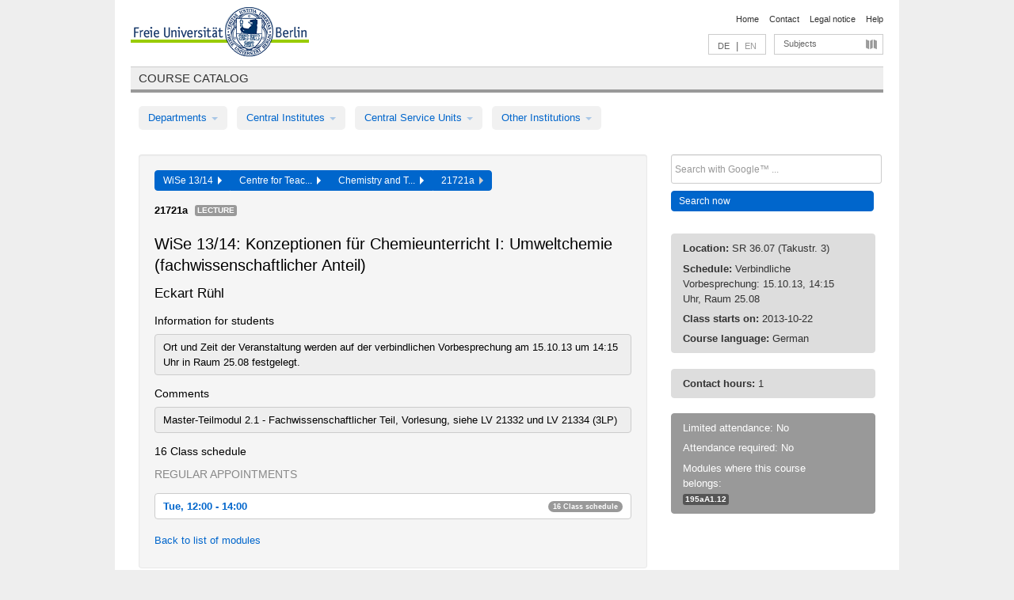

--- FILE ---
content_type: text/html
request_url: https://archiv.vv.fu-berlin.de/ws1314/en/lv/195a_m38/119524/55550/
body_size: 8915
content:
<!DOCTYPE html>
<html lang="de">
  <head>
    <meta http-equiv="X-UA-Compatible" content="IE=9"/>
    <meta charset="UTF-8"/>
    <title>Course catalog</title>
    <meta name="description" content=""/>
    <meta name="author" content=""/>

    <!-- Le HTML5 shim, for IE6-8 support of HTML elements -->
    <!--[if lt IE 9]>
        <script src="/ws1314/javascripts/html5shim/html5.js" type="text/javascript"></script>        <![endif]-->
    <script src="/ws1314/javascripts/bootstrap/jquery.js" type="text/javascript"></script>    <script src="/ws1314/javascripts/rails.js" type="text/javascript"></script>    <script src="/ws1314/addons/fancybox/jquery.fancybox-1.3.4.pack.js" type="text/javascript"></script>

        <link href="/ws1314/stylesheets/yaml/base.css" media="" rel="stylesheet" type="text/css" />

        <link href="/ws1314/stylesheets/style.css" media="" rel="stylesheet" type="text/css" />
        <link href="/ws1314/stylesheets/bootstrap/bootstrap.css" media="" rel="stylesheet" type="text/css" />

        <link href="/ws1314/addons/fancybox/jquery.fancybox-1.3.4.css" media="screen" rel="stylesheet" type="text/css" />
        <!--[if lte IE 7]>
            <link href="/ws1314/stylesheets/yaml/iehacks.css" media="" rel="stylesheet" type="text/css" />
            <link href="/ws1314/stylesheets/patches/patch.css" media="" rel="stylesheet" type="text/css" />
            <![endif]-->
  </head>

  <body>

    <div class="page_margins">
      <div class="page">

        <!-- header begin -->
        <div id="header">
          <a accesskey="O" name="seitenanfang" id="seitenanfang"></a>
          <a href="http://www.fu-berlin.de/" accesskey=="H" id="fu_logo" title="Logo of Freie Universität Berlin"><img alt="Logo of Freie Universität Berlin" src="/ws1314/images/fu_logo.gif" /></a>          <h1 class="hideme">Freie Universität Berlin</h1>

          <hr class="hideme" />

          <div id="topnav">
            <a class="skip" title="skip link" href="#content"><span class="translation_missing" title="translation missing: en.jump_to_content">Jump To Content</span></a><span class="hideme">.</span>
            <h2 class="hideme"><span class="translation_missing" title="translation missing: en.service_nav">Service Nav</span></h2>
            <ul>
              <li><a href="http://www.fu-berlin.de/en/" title="To Freie Universität Berlin homepage">Home</a></li>
              <li><a href="http://www.fu-berlin.de/en/service/vv_doku/kontakt.html" title="">Contact</a></li>
              <li><a href="http://www.fu-berlin.de/en/redaktion/impressum/index.html" title="Legal notice according to § 5 Telemediengesetz">Legal notice</a></li>
              <li><a href="http://www.fu-berlin.de/en/service/vv_doku/index.html" title="Using the Course Catalog">Help</a></li>
            </ul>
          </div>

          <div id="services">
            <div id="languages">
              <a href="/ws1314/de/lv/195a_m38/119524/55550" class="lang_link" title="Deutschsprachige Version dieser Seite">DE</a>              &nbsp;|&nbsp;
              <span class="lang_link_active" lang="en" title="This page is an English version">EN</span>
            </div>

            <div id="service_menue">
              <a id="service_menue_link" href="#service_menu_content" title="Subjects A - Z">Subjects</a>
            </div>

          </div>

        </div>
        <!-- header end -->

        <!-- main navigation begin -->
        <!-- main navigation begin -->
<div class="identity_text identity_text_border_bottom">
  <h2>
    <a href="http://www.fu-berlin.de/vv" title="Home">Course catalog</a>  </h2>
</div>
<ul id="main_menu" class="nav nav-pills">
    <li class="dropdown">
      <a class="dropdown-toggle" data-toggle="dropdown" href="#">
          Departments          <b class="caret"></b>
        </a>
      <ul class="non_js">
          <li><a href="/ws1314/en/999999">General Professional Skills</a></li>          <li><a href="/ws1314/en/210000">Biology, Chemistry, and Pharmacy</a></li>          <li><a href="/ws1314/en/125006">Centre for Teacher Education</a></li>          <li><a href="/ws1314/en/120000">Education and Psychology</a></li>          <li><a href="/ws1314/en/240000">Earth Sciences</a></li>          <li><a href="/ws1314/en/130000">History and Cultural Studies</a></li>          <li><a href="/ws1314/en/190000">Mathematics and Computer Science</a></li>          <li><a href="/ws1314/en/160000">Philosophy and Humanities</a></li>          <li><a href="/ws1314/en/200000">Physics</a></li>          <li><a href="/ws1314/en/150000">Political and Social Sciences</a></li>          <li><a href="/ws1314/en/90000">Law</a></li>          <li><a href="/ws1314/en/80000">Veterinary Medicine</a></li>          <li><a href="/ws1314/en/100000">School of Business and Economics</a></li>      </ul>
    </li>
    <li class="dropdown">
      <a class="dropdown-toggle" data-toggle="dropdown" href="#">
          Central Institutes          <b class="caret"></b>
        </a>
      <ul class="non_js">
          <li><a href="/ws1314/en/320000">John F. Kennedy Institute for N. American Studies</a></li>          <li><a href="/ws1314/en/330000">Institute for Latin American Studies</a></li>          <li><a href="/ws1314/en/310000">Institute for East European Studies</a></li>          <li><a href="/ws1314/en/340000">ZI Dahlem School of Education</a></li>      </ul>
    </li>
    <li class="dropdown">
      <a class="dropdown-toggle" data-toggle="dropdown" href="#">
          Central Service Units          <b class="caret"></b>
        </a>
      <ul class="non_js">
          <li><a href="/ws1314/en/530000">Margherita von Brentano Center for Gender Studies</a></li>          <li><a href="/ws1314/en/540000">Language Center</a></li>          <li><a href="/ws1314/en/520000">Academic Advising and Psychological Counseling</a></li>          <li><a href="/ws1314/en/400000">Computing Services (ZEDAT)/University Library</a></li>      </ul>
    </li>
    <li class="dropdown">
      <a class="dropdown-toggle" data-toggle="dropdown" href="#">
          Other Institutions          <b class="caret"></b>
        </a>
      <ul class="non_js">
          <li><a href="/ws1314/en/950210">Career Service</a></li>          <li><a href="/ws1314/en/560000">Open Lecture Halls</a></li>          <li><a href="/ws1314/en/400001">Centre for Jewish Studies</a></li>      </ul>
    </li>
</ul>
<script type="text/javascript">
  $('#main_menu .dropdown ul').removeClass('non_js').addClass('dropdown-menu');
</script>
<!-- main navigation end -->
        <!-- main navigation end -->
        <noscript>
          <p class="alert alert-error error">To display interactive elements correctly please activate JavaScript in your browser</p>
        </noscript>

        <div id="main" class="page_raster_10_off">
          <div class="subcolumns margin_top margin_bottom" style="overflow: visible">
            <div class="c70l">
  <div id="main_content" class="subc padding_top padding_right padding_bottom padding_left">

    <div class="well course">

      <div class="app_path btn-toolbar" style="margin-bottom: 9px">
        <div class="btn-group">
          <a href="/ws1314/en" class="btn vv_tooltip" title="Wintersemester 2013/14 selected">WiSe 13/14&nbsp;&nbsp;<div class="arrow"></div></a>          <a href="/ws1314/en/125006" class="btn vv_tooltip" title="Centre for Teacher Education selected">Centre for Teac...&nbsp;&nbsp;<div class="arrow"></div></a>          <a href="/ws1314/en/module/195a_m38" class="btn vv_tooltip" title="Chemistry and Teaching Methods for Chemistry selected">Chemistry and T...&nbsp;&nbsp;<div class="arrow"></div></a>          <span class="btn vv_tooltip this_site" title="Course selected">21721a&nbsp;&nbsp;<div class="arrow"></div></span>        </div>
      </div>

      <div class="label_container">
        <b>
          21721a        </b>
        <span class="category label label-info vv_tooltip" title="">
          Lecture        </span>
      </div>

      <h1>WiSe 13/14: Konzeptionen für Chemieunterricht I: Umweltchemie (fachwissenschaftlicher Anteil)</h1>
      <h2 class="instructor_name">
        Eckart Rühl      </h2>

      <div class="courses">

        <h3>Information for students</h3>
          <div id="vv_textfield_119524_student_info">
    <div class="opened_info fitting student_info">
      Ort und Zeit der Veranstaltung werden auf der verbindlichen Vorbesprechung am 15.10.13 um 14:15 Uhr in Raum 25.08 festgelegt.          </div>
  </div>
        <h3>Comments</h3>
          <div id="vv_textfield_119524_commentary">
    <div class="opened_info fitting commentary">
      Master-Teilmodul 2.1 - Fachwissenschaftlicher Teil, Vorlesung, siehe LV 21332 und LV 21334 (3LP)          </div>
  </div>


        <h3>16 Class schedule</h3>
        <div class="series">




          <p class="series_name">Regular appointments</p>

          <!-- Schedule 1 -->

          <div class="accordion appointments">
            <div class="accordion-group">
              <div class="accordion-heading">
                <a class="accordion-toggle" href="#collapse_555768" data-toggle="collapse">
                  Tue, 12:00 - 14:00                  <span class="badge badge-info">16 Class schedule</span>
                </a>
              </div>
              <div id="collapse_555768" class="accordion-body">
                <div class="accordion-inner">

                  <span id="link_to_details_555768" class="link_to_details">
                    <b class="course_date_time">
                      Tue, 2013-10-22 12:00 - 14:00                    </b>
                        <div id="appointment_details_555768">
          <div class="appointment_details_container">
          <div class="appointment_details_column">
            <p>
              <b>
                Location:
                <br>
              </b>
                  SR 36.07  (Takustr. 3)                              </p>
          </div>
    </div>
        <i id="link_close_details_555768" class="icon-minus-sign link_mimic" title="Hide details"></i>
        <script type="text/javascript">
            $(document).ready(function () {
                $("#link_close_details_555768").click(function (event) {
                    event.stopImmediatePropagation();
                    $("#link_to_details_555768").removeClass("details_selected clearfix");
                    $('#appointment_details_555768').children('.appointment_details_container').hide();
                    $("#link_close_details_555768").hide();
                    $("#plus_sign_555768").show();
                });
                $("#link_close_details_555768").hide();
            })
        </script>
    <script type="text/javascript">
        $(document).ready(function () {
            $('.vv_details_tooltip').tooltip();
        })
    </script>

    </div>
    <i id="plus_sign_555768" class="icon-plus-sign"></i>
    <script type="text/javascript">
        $(document).ready(function() {
            $('.appointment_details_container').hide();
        });
        $("#link_to_details_555768").click(function() {
            $('#appointment_details_555768').children('.appointment_details_container').show();
            $('#link_to_details_555768').addClass('details_selected clearfix');
            $('#plus_sign_555768').hide();
            $("#link_close_details_555768").show();
        });
    </script>
                  </span>





                  <span id="link_to_details_555770" class="link_to_details">
                    <b class="course_date_time">
                      Tue, 2013-10-29 12:00 - 14:00                    </b>
                        <div id="appointment_details_555770">
          <div class="appointment_details_container">
          <div class="appointment_details_column">
            <p>
              <b>
                Location:
                <br>
              </b>
                  SR 36.07  (Takustr. 3)                              </p>
          </div>
    </div>
        <i id="link_close_details_555770" class="icon-minus-sign link_mimic" title="Hide details"></i>
        <script type="text/javascript">
            $(document).ready(function () {
                $("#link_close_details_555770").click(function (event) {
                    event.stopImmediatePropagation();
                    $("#link_to_details_555770").removeClass("details_selected clearfix");
                    $('#appointment_details_555770').children('.appointment_details_container').hide();
                    $("#link_close_details_555770").hide();
                    $("#plus_sign_555770").show();
                });
                $("#link_close_details_555770").hide();
            })
        </script>
    <script type="text/javascript">
        $(document).ready(function () {
            $('.vv_details_tooltip').tooltip();
        })
    </script>

    </div>
    <i id="plus_sign_555770" class="icon-plus-sign"></i>
    <script type="text/javascript">
        $(document).ready(function() {
            $('.appointment_details_container').hide();
        });
        $("#link_to_details_555770").click(function() {
            $('#appointment_details_555770').children('.appointment_details_container').show();
            $('#link_to_details_555770').addClass('details_selected clearfix');
            $('#plus_sign_555770').hide();
            $("#link_close_details_555770").show();
        });
    </script>
                  </span>





                  <span id="link_to_details_555771" class="link_to_details">
                    <b class="course_date_time">
                      Tue, 2013-11-05 12:00 - 14:00                    </b>
                        <div id="appointment_details_555771">
          <div class="appointment_details_container">
          <div class="appointment_details_column">
            <p>
              <b>
                Location:
                <br>
              </b>
                  SR 36.07  (Takustr. 3)                              </p>
          </div>
    </div>
        <i id="link_close_details_555771" class="icon-minus-sign link_mimic" title="Hide details"></i>
        <script type="text/javascript">
            $(document).ready(function () {
                $("#link_close_details_555771").click(function (event) {
                    event.stopImmediatePropagation();
                    $("#link_to_details_555771").removeClass("details_selected clearfix");
                    $('#appointment_details_555771').children('.appointment_details_container').hide();
                    $("#link_close_details_555771").hide();
                    $("#plus_sign_555771").show();
                });
                $("#link_close_details_555771").hide();
            })
        </script>
    <script type="text/javascript">
        $(document).ready(function () {
            $('.vv_details_tooltip').tooltip();
        })
    </script>

    </div>
    <i id="plus_sign_555771" class="icon-plus-sign"></i>
    <script type="text/javascript">
        $(document).ready(function() {
            $('.appointment_details_container').hide();
        });
        $("#link_to_details_555771").click(function() {
            $('#appointment_details_555771').children('.appointment_details_container').show();
            $('#link_to_details_555771').addClass('details_selected clearfix');
            $('#plus_sign_555771').hide();
            $("#link_close_details_555771").show();
        });
    </script>
                  </span>





                  <span id="link_to_details_555772" class="link_to_details">
                    <b class="course_date_time">
                      Tue, 2013-11-12 12:00 - 14:00                    </b>
                        <div id="appointment_details_555772">
          <div class="appointment_details_container">
          <div class="appointment_details_column">
            <p>
              <b>
                Location:
                <br>
              </b>
                  SR 36.07  (Takustr. 3)                              </p>
          </div>
    </div>
        <i id="link_close_details_555772" class="icon-minus-sign link_mimic" title="Hide details"></i>
        <script type="text/javascript">
            $(document).ready(function () {
                $("#link_close_details_555772").click(function (event) {
                    event.stopImmediatePropagation();
                    $("#link_to_details_555772").removeClass("details_selected clearfix");
                    $('#appointment_details_555772').children('.appointment_details_container').hide();
                    $("#link_close_details_555772").hide();
                    $("#plus_sign_555772").show();
                });
                $("#link_close_details_555772").hide();
            })
        </script>
    <script type="text/javascript">
        $(document).ready(function () {
            $('.vv_details_tooltip').tooltip();
        })
    </script>

    </div>
    <i id="plus_sign_555772" class="icon-plus-sign"></i>
    <script type="text/javascript">
        $(document).ready(function() {
            $('.appointment_details_container').hide();
        });
        $("#link_to_details_555772").click(function() {
            $('#appointment_details_555772').children('.appointment_details_container').show();
            $('#link_to_details_555772').addClass('details_selected clearfix');
            $('#plus_sign_555772').hide();
            $("#link_close_details_555772").show();
        });
    </script>
                  </span>





                  <span id="link_to_details_555773" class="link_to_details">
                    <b class="course_date_time">
                      Tue, 2013-11-19 12:00 - 14:00                    </b>
                        <div id="appointment_details_555773">
          <div class="appointment_details_container">
          <div class="appointment_details_column">
            <p>
              <b>
                Location:
                <br>
              </b>
                  SR 36.07  (Takustr. 3)                              </p>
          </div>
    </div>
        <i id="link_close_details_555773" class="icon-minus-sign link_mimic" title="Hide details"></i>
        <script type="text/javascript">
            $(document).ready(function () {
                $("#link_close_details_555773").click(function (event) {
                    event.stopImmediatePropagation();
                    $("#link_to_details_555773").removeClass("details_selected clearfix");
                    $('#appointment_details_555773').children('.appointment_details_container').hide();
                    $("#link_close_details_555773").hide();
                    $("#plus_sign_555773").show();
                });
                $("#link_close_details_555773").hide();
            })
        </script>
    <script type="text/javascript">
        $(document).ready(function () {
            $('.vv_details_tooltip').tooltip();
        })
    </script>

    </div>
    <i id="plus_sign_555773" class="icon-plus-sign"></i>
    <script type="text/javascript">
        $(document).ready(function() {
            $('.appointment_details_container').hide();
        });
        $("#link_to_details_555773").click(function() {
            $('#appointment_details_555773').children('.appointment_details_container').show();
            $('#link_to_details_555773').addClass('details_selected clearfix');
            $('#plus_sign_555773').hide();
            $("#link_close_details_555773").show();
        });
    </script>
                  </span>





                  <span id="link_to_details_555774" class="link_to_details">
                    <b class="course_date_time">
                      Tue, 2013-11-26 12:00 - 14:00                    </b>
                        <div id="appointment_details_555774">
          <div class="appointment_details_container">
          <div class="appointment_details_column">
            <p>
              <b>
                Location:
                <br>
              </b>
                  SR 36.07  (Takustr. 3)                              </p>
          </div>
    </div>
        <i id="link_close_details_555774" class="icon-minus-sign link_mimic" title="Hide details"></i>
        <script type="text/javascript">
            $(document).ready(function () {
                $("#link_close_details_555774").click(function (event) {
                    event.stopImmediatePropagation();
                    $("#link_to_details_555774").removeClass("details_selected clearfix");
                    $('#appointment_details_555774').children('.appointment_details_container').hide();
                    $("#link_close_details_555774").hide();
                    $("#plus_sign_555774").show();
                });
                $("#link_close_details_555774").hide();
            })
        </script>
    <script type="text/javascript">
        $(document).ready(function () {
            $('.vv_details_tooltip').tooltip();
        })
    </script>

    </div>
    <i id="plus_sign_555774" class="icon-plus-sign"></i>
    <script type="text/javascript">
        $(document).ready(function() {
            $('.appointment_details_container').hide();
        });
        $("#link_to_details_555774").click(function() {
            $('#appointment_details_555774').children('.appointment_details_container').show();
            $('#link_to_details_555774').addClass('details_selected clearfix');
            $('#plus_sign_555774').hide();
            $("#link_close_details_555774").show();
        });
    </script>
                  </span>





                  <span id="link_to_details_555775" class="link_to_details">
                    <b class="course_date_time">
                      Tue, 2013-12-03 12:00 - 14:00                    </b>
                        <div id="appointment_details_555775">
          <div class="appointment_details_container">
          <div class="appointment_details_column">
            <p>
              <b>
                Location:
                <br>
              </b>
                  SR 36.07  (Takustr. 3)                              </p>
          </div>
    </div>
        <i id="link_close_details_555775" class="icon-minus-sign link_mimic" title="Hide details"></i>
        <script type="text/javascript">
            $(document).ready(function () {
                $("#link_close_details_555775").click(function (event) {
                    event.stopImmediatePropagation();
                    $("#link_to_details_555775").removeClass("details_selected clearfix");
                    $('#appointment_details_555775').children('.appointment_details_container').hide();
                    $("#link_close_details_555775").hide();
                    $("#plus_sign_555775").show();
                });
                $("#link_close_details_555775").hide();
            })
        </script>
    <script type="text/javascript">
        $(document).ready(function () {
            $('.vv_details_tooltip').tooltip();
        })
    </script>

    </div>
    <i id="plus_sign_555775" class="icon-plus-sign"></i>
    <script type="text/javascript">
        $(document).ready(function() {
            $('.appointment_details_container').hide();
        });
        $("#link_to_details_555775").click(function() {
            $('#appointment_details_555775').children('.appointment_details_container').show();
            $('#link_to_details_555775').addClass('details_selected clearfix');
            $('#plus_sign_555775').hide();
            $("#link_close_details_555775").show();
        });
    </script>
                  </span>





                  <span id="link_to_details_555776" class="link_to_details">
                    <b class="course_date_time">
                      Tue, 2013-12-10 12:00 - 14:00                    </b>
                        <div id="appointment_details_555776">
          <div class="appointment_details_container">
          <div class="appointment_details_column">
            <p>
              <b>
                Location:
                <br>
              </b>
                  SR 36.07  (Takustr. 3)                              </p>
          </div>
    </div>
        <i id="link_close_details_555776" class="icon-minus-sign link_mimic" title="Hide details"></i>
        <script type="text/javascript">
            $(document).ready(function () {
                $("#link_close_details_555776").click(function (event) {
                    event.stopImmediatePropagation();
                    $("#link_to_details_555776").removeClass("details_selected clearfix");
                    $('#appointment_details_555776').children('.appointment_details_container').hide();
                    $("#link_close_details_555776").hide();
                    $("#plus_sign_555776").show();
                });
                $("#link_close_details_555776").hide();
            })
        </script>
    <script type="text/javascript">
        $(document).ready(function () {
            $('.vv_details_tooltip').tooltip();
        })
    </script>

    </div>
    <i id="plus_sign_555776" class="icon-plus-sign"></i>
    <script type="text/javascript">
        $(document).ready(function() {
            $('.appointment_details_container').hide();
        });
        $("#link_to_details_555776").click(function() {
            $('#appointment_details_555776').children('.appointment_details_container').show();
            $('#link_to_details_555776').addClass('details_selected clearfix');
            $('#plus_sign_555776').hide();
            $("#link_close_details_555776").show();
        });
    </script>
                  </span>





                  <span id="link_to_details_555777" class="link_to_details">
                    <b class="course_date_time">
                      Tue, 2013-12-17 12:00 - 14:00                    </b>
                        <div id="appointment_details_555777">
          <div class="appointment_details_container">
          <div class="appointment_details_column">
            <p>
              <b>
                Location:
                <br>
              </b>
                  SR 36.07  (Takustr. 3)                              </p>
          </div>
    </div>
        <i id="link_close_details_555777" class="icon-minus-sign link_mimic" title="Hide details"></i>
        <script type="text/javascript">
            $(document).ready(function () {
                $("#link_close_details_555777").click(function (event) {
                    event.stopImmediatePropagation();
                    $("#link_to_details_555777").removeClass("details_selected clearfix");
                    $('#appointment_details_555777').children('.appointment_details_container').hide();
                    $("#link_close_details_555777").hide();
                    $("#plus_sign_555777").show();
                });
                $("#link_close_details_555777").hide();
            })
        </script>
    <script type="text/javascript">
        $(document).ready(function () {
            $('.vv_details_tooltip').tooltip();
        })
    </script>

    </div>
    <i id="plus_sign_555777" class="icon-plus-sign"></i>
    <script type="text/javascript">
        $(document).ready(function() {
            $('.appointment_details_container').hide();
        });
        $("#link_to_details_555777").click(function() {
            $('#appointment_details_555777').children('.appointment_details_container').show();
            $('#link_to_details_555777').addClass('details_selected clearfix');
            $('#plus_sign_555777').hide();
            $("#link_close_details_555777").show();
        });
    </script>
                  </span>





                  <span id="link_to_details_555778" class="link_to_details">
                    <b class="course_date_time">
                      Tue, 2014-01-07 12:00 - 14:00                    </b>
                        <div id="appointment_details_555778">
          <div class="appointment_details_container">
          <div class="appointment_details_column">
            <p>
              <b>
                Location:
                <br>
              </b>
                  SR 36.07  (Takustr. 3)                              </p>
          </div>
    </div>
        <i id="link_close_details_555778" class="icon-minus-sign link_mimic" title="Hide details"></i>
        <script type="text/javascript">
            $(document).ready(function () {
                $("#link_close_details_555778").click(function (event) {
                    event.stopImmediatePropagation();
                    $("#link_to_details_555778").removeClass("details_selected clearfix");
                    $('#appointment_details_555778').children('.appointment_details_container').hide();
                    $("#link_close_details_555778").hide();
                    $("#plus_sign_555778").show();
                });
                $("#link_close_details_555778").hide();
            })
        </script>
    <script type="text/javascript">
        $(document).ready(function () {
            $('.vv_details_tooltip').tooltip();
        })
    </script>

    </div>
    <i id="plus_sign_555778" class="icon-plus-sign"></i>
    <script type="text/javascript">
        $(document).ready(function() {
            $('.appointment_details_container').hide();
        });
        $("#link_to_details_555778").click(function() {
            $('#appointment_details_555778').children('.appointment_details_container').show();
            $('#link_to_details_555778').addClass('details_selected clearfix');
            $('#plus_sign_555778').hide();
            $("#link_close_details_555778").show();
        });
    </script>
                  </span>





                  <span id="link_to_details_555779" class="link_to_details">
                    <b class="course_date_time">
                      Tue, 2014-01-14 12:00 - 14:00                    </b>
                        <div id="appointment_details_555779">
          <div class="appointment_details_container">
          <div class="appointment_details_column">
            <p>
              <b>
                Location:
                <br>
              </b>
                  SR 36.07  (Takustr. 3)                              </p>
          </div>
    </div>
        <i id="link_close_details_555779" class="icon-minus-sign link_mimic" title="Hide details"></i>
        <script type="text/javascript">
            $(document).ready(function () {
                $("#link_close_details_555779").click(function (event) {
                    event.stopImmediatePropagation();
                    $("#link_to_details_555779").removeClass("details_selected clearfix");
                    $('#appointment_details_555779').children('.appointment_details_container').hide();
                    $("#link_close_details_555779").hide();
                    $("#plus_sign_555779").show();
                });
                $("#link_close_details_555779").hide();
            })
        </script>
    <script type="text/javascript">
        $(document).ready(function () {
            $('.vv_details_tooltip').tooltip();
        })
    </script>

    </div>
    <i id="plus_sign_555779" class="icon-plus-sign"></i>
    <script type="text/javascript">
        $(document).ready(function() {
            $('.appointment_details_container').hide();
        });
        $("#link_to_details_555779").click(function() {
            $('#appointment_details_555779').children('.appointment_details_container').show();
            $('#link_to_details_555779').addClass('details_selected clearfix');
            $('#plus_sign_555779').hide();
            $("#link_close_details_555779").show();
        });
    </script>
                  </span>





                  <span id="link_to_details_555780" class="link_to_details">
                    <b class="course_date_time">
                      Tue, 2014-01-21 12:00 - 14:00                    </b>
                        <div id="appointment_details_555780">
          <div class="appointment_details_container">
          <div class="appointment_details_column">
            <p>
              <b>
                Location:
                <br>
              </b>
                  SR 36.07  (Takustr. 3)                              </p>
          </div>
    </div>
        <i id="link_close_details_555780" class="icon-minus-sign link_mimic" title="Hide details"></i>
        <script type="text/javascript">
            $(document).ready(function () {
                $("#link_close_details_555780").click(function (event) {
                    event.stopImmediatePropagation();
                    $("#link_to_details_555780").removeClass("details_selected clearfix");
                    $('#appointment_details_555780').children('.appointment_details_container').hide();
                    $("#link_close_details_555780").hide();
                    $("#plus_sign_555780").show();
                });
                $("#link_close_details_555780").hide();
            })
        </script>
    <script type="text/javascript">
        $(document).ready(function () {
            $('.vv_details_tooltip').tooltip();
        })
    </script>

    </div>
    <i id="plus_sign_555780" class="icon-plus-sign"></i>
    <script type="text/javascript">
        $(document).ready(function() {
            $('.appointment_details_container').hide();
        });
        $("#link_to_details_555780").click(function() {
            $('#appointment_details_555780').children('.appointment_details_container').show();
            $('#link_to_details_555780').addClass('details_selected clearfix');
            $('#plus_sign_555780').hide();
            $("#link_close_details_555780").show();
        });
    </script>
                  </span>





                  <span id="link_to_details_555781" class="link_to_details">
                    <b class="course_date_time">
                      Tue, 2014-01-28 12:00 - 14:00                    </b>
                        <div id="appointment_details_555781">
          <div class="appointment_details_container">
          <div class="appointment_details_column">
            <p>
              <b>
                Location:
                <br>
              </b>
                  SR 36.07  (Takustr. 3)                              </p>
          </div>
    </div>
        <i id="link_close_details_555781" class="icon-minus-sign link_mimic" title="Hide details"></i>
        <script type="text/javascript">
            $(document).ready(function () {
                $("#link_close_details_555781").click(function (event) {
                    event.stopImmediatePropagation();
                    $("#link_to_details_555781").removeClass("details_selected clearfix");
                    $('#appointment_details_555781').children('.appointment_details_container').hide();
                    $("#link_close_details_555781").hide();
                    $("#plus_sign_555781").show();
                });
                $("#link_close_details_555781").hide();
            })
        </script>
    <script type="text/javascript">
        $(document).ready(function () {
            $('.vv_details_tooltip').tooltip();
        })
    </script>

    </div>
    <i id="plus_sign_555781" class="icon-plus-sign"></i>
    <script type="text/javascript">
        $(document).ready(function() {
            $('.appointment_details_container').hide();
        });
        $("#link_to_details_555781").click(function() {
            $('#appointment_details_555781').children('.appointment_details_container').show();
            $('#link_to_details_555781').addClass('details_selected clearfix');
            $('#plus_sign_555781').hide();
            $("#link_close_details_555781").show();
        });
    </script>
                  </span>





                  <span id="link_to_details_555782" class="link_to_details">
                    <b class="course_date_time">
                      Tue, 2014-02-04 12:00 - 14:00                    </b>
                        <div id="appointment_details_555782">
          <div class="appointment_details_container">
          <div class="appointment_details_column">
            <p>
              <b>
                Location:
                <br>
              </b>
                  SR 36.07  (Takustr. 3)                              </p>
          </div>
    </div>
        <i id="link_close_details_555782" class="icon-minus-sign link_mimic" title="Hide details"></i>
        <script type="text/javascript">
            $(document).ready(function () {
                $("#link_close_details_555782").click(function (event) {
                    event.stopImmediatePropagation();
                    $("#link_to_details_555782").removeClass("details_selected clearfix");
                    $('#appointment_details_555782').children('.appointment_details_container').hide();
                    $("#link_close_details_555782").hide();
                    $("#plus_sign_555782").show();
                });
                $("#link_close_details_555782").hide();
            })
        </script>
    <script type="text/javascript">
        $(document).ready(function () {
            $('.vv_details_tooltip').tooltip();
        })
    </script>

    </div>
    <i id="plus_sign_555782" class="icon-plus-sign"></i>
    <script type="text/javascript">
        $(document).ready(function() {
            $('.appointment_details_container').hide();
        });
        $("#link_to_details_555782").click(function() {
            $('#appointment_details_555782').children('.appointment_details_container').show();
            $('#link_to_details_555782').addClass('details_selected clearfix');
            $('#plus_sign_555782').hide();
            $("#link_close_details_555782").show();
        });
    </script>
                  </span>





                  <span id="link_to_details_555783" class="link_to_details">
                    <b class="course_date_time">
                      Tue, 2014-02-11 12:00 - 14:00                    </b>
                        <div id="appointment_details_555783">
          <div class="appointment_details_container">
          <div class="appointment_details_column">
            <p>
              <b>
                Location:
                <br>
              </b>
                  SR 36.07  (Takustr. 3)                              </p>
          </div>
    </div>
        <i id="link_close_details_555783" class="icon-minus-sign link_mimic" title="Hide details"></i>
        <script type="text/javascript">
            $(document).ready(function () {
                $("#link_close_details_555783").click(function (event) {
                    event.stopImmediatePropagation();
                    $("#link_to_details_555783").removeClass("details_selected clearfix");
                    $('#appointment_details_555783').children('.appointment_details_container').hide();
                    $("#link_close_details_555783").hide();
                    $("#plus_sign_555783").show();
                });
                $("#link_close_details_555783").hide();
            })
        </script>
    <script type="text/javascript">
        $(document).ready(function () {
            $('.vv_details_tooltip').tooltip();
        })
    </script>

    </div>
    <i id="plus_sign_555783" class="icon-plus-sign"></i>
    <script type="text/javascript">
        $(document).ready(function() {
            $('.appointment_details_container').hide();
        });
        $("#link_to_details_555783").click(function() {
            $('#appointment_details_555783').children('.appointment_details_container').show();
            $('#link_to_details_555783').addClass('details_selected clearfix');
            $('#plus_sign_555783').hide();
            $("#link_close_details_555783").show();
        });
    </script>
                  </span>





                  <span id="link_to_details_555784" class="link_to_details">
                    <b class="course_date_time">
                      Tue, 2014-02-18 12:00 - 14:00                    </b>
                        <div id="appointment_details_555784">
          <div class="appointment_details_container">
          <div class="appointment_details_column">
            <p>
              <b>
                Location:
                <br>
              </b>
                  SR 36.07  (Takustr. 3)                              </p>
          </div>
    </div>
        <i id="link_close_details_555784" class="icon-minus-sign link_mimic" title="Hide details"></i>
        <script type="text/javascript">
            $(document).ready(function () {
                $("#link_close_details_555784").click(function (event) {
                    event.stopImmediatePropagation();
                    $("#link_to_details_555784").removeClass("details_selected clearfix");
                    $('#appointment_details_555784').children('.appointment_details_container').hide();
                    $("#link_close_details_555784").hide();
                    $("#plus_sign_555784").show();
                });
                $("#link_close_details_555784").hide();
            })
        </script>
    <script type="text/javascript">
        $(document).ready(function () {
            $('.vv_details_tooltip').tooltip();
        })
    </script>

    </div>
    <i id="plus_sign_555784" class="icon-plus-sign"></i>
    <script type="text/javascript">
        $(document).ready(function() {
            $('.appointment_details_container').hide();
        });
        $("#link_to_details_555784").click(function() {
            $('#appointment_details_555784').children('.appointment_details_container').show();
            $('#link_to_details_555784').addClass('details_selected clearfix');
            $('#plus_sign_555784').hide();
            $("#link_close_details_555784").show();
        });
    </script>
                  </span>

                </div>
              </div>
            </div>
          </div>


        </div>
        <script type="text/javascript">
          $('.appointments .accordion-body').addClass("collapse");
        </script>

        <p class="link_back">
          <a href="/ws1314/en/module/195a_m38">Back to list of modules</a>        </p>


      </div>

    </div>

  </div>
</div>

<div class="c30r sidebar">
  <div class="subc padding_top padding_right padding_bottom padding_left">
    <form accept-charset="UTF-8" action="/ws1314/en/_search" class="search_form" id="vv_quick_search" method="get"><div style="margin:0;padding:0;display:inline"><input name="utf8" type="hidden" value="&#x2713;" /></div><input class="search_input" id="q" name="q" placeholder="Search with Google™ ..." size="20" style="width: 256px; height: 27px;" type="text" /><div id="privacy_link_container" style="font-size: 11px;line-height:24px; display: none;">
  <a href="http://www.fu-berlin.de/en/redaktion/impressum/datenschutzhinweise#faq_06_externe_suche" title="Information about Using Google Search™" target="_blank">Information about Using Google Search™</a>
  <span style="color:rgb(92, 143, 41); font-weight:bold; cursor: pointer;" id="search-privacy-link-close" title="">X</span>
</div>
    <input class="btn btn-small btn-primary search_button" name="commit" type="submit" value="Search now" /></form>

<script>
  $('#q').focus(function () {
      $('#privacy_link_container').show();
  });

  $('#search-privacy-link-close').click(function () {
      $('#privacy_link_container').hide();
  });
</script>
    
<div class="alert alert-warning course_info_sidebar margin_top_em">
  <p>
    <b>Location: </b>SR 36.07 (Takustr. 3)  </p>
  <p>
    <b>Schedule: </b>Verbindliche Vorbesprechung: 15.10.13, 14:15 Uhr, Raum 25.08  </p>
  <p>
    <b>Class starts on: </b>2013-10-22  </p>
  <p>
    <b>Course language: </b>German  </p>
</div>
  <div class="alert alert-warning course_info_sidebar">
      <p>
        <b>Contact hours: </b>1      </p>
  </div>


<div class="alert alert-info course_info_sidebar">
  <p>
    Limited attendance: No  </p>
  <p>
    Attendance required: No  </p>
  <p>
    <div class="label_container">
      Modules where this course belongs:
      <br /><span class="label label-inverse vv_tooltip" style="text-transform: none;" title="Konzeptionen für Chemieunterricht">
        <a href="/ws1314/en/module/195a_m38#55550" style="color: white; text-decoration: none">195aA1.12</a>      </span>
    </div>
  </p>
</div>

  </div>
</div>
          </div>
        </div>

        <!-- footer begin -->
        <div id="footer">
          <div class="subcolumns bottom_main_nav">
            <div class="subc padding_left">
              <h3>
                <a title="Zur Startseite von: Freie Universität Berlin" href="http://www.fu-berlin.de">Freie Universität Berlin</a>
              </h3>
              <ul class="noprint">
                  <li>
                    <a href="http://www.fu-berlin.de/en/universitaet/index.html">About</a>
                  </li>
                  <li>
                    <a href="http://www.fu-berlin.de/en/studium/index.html">Education</a>
                  </li>
                  <li>
                    <a href="http://www.fu-berlin.de/en/forschung/index.html">Research</a>
                  </li>
                  <li>
                    <a href="http://www.fu-berlin.de/en/einrichtungen/index.html">Departments</a>
                  </li>
                  <li>
                    <a href="https://www.fu-berlin.de/en/universitaet/kooperationen/index.html">Collaboration</a>
                  </li>
              </ul>
            </div>
          </div>
          <div id="bottomnav" class="subcolumns box_border_top">
            <div class="subc padding_right">
              <ul>
                <li><a href="http://www.fu-berlin.de/en/" title="To Freie Universität Berlin homepage">Home</a></li>
              	<li><a id="service_menue_link_footer" href="#service_menu_content" title="Subjects A - Z">Subjects</a></li>
              	<li><a href="http://www.fu-berlin.de/en/service/vv_doku/kontakt.html" title="">Contact</a></li>
              	<li><a href="http://www.fu-berlin.de/en/redaktion/impressum/index.html" title="Legal notice according to § 5 Telemediengesetz">Legal notice</a></li>
                <li><a href="http://www.fu-berlin.de/en/service/vv_doku/index.html" title="Using the Course Catalog">Help</a></li>
              </ul>
            </div>
          </div>
        </div>
        <!-- footer end -->

      </div>
    </div>

    <!-- az index begin -->
    
<script type="text/javascript">
  $(document).ready(function() {
    $("#service_menue_link, #service_menue_link_footer").fancybox({
      'overlayShow' : true,
      'scrolling' : 'yes',
      'autoDimensions' : true,
      'width' : 800,
      'overlayOpacity' : 0.6,
      'padding' : 20,
      'titleShow' : false,
      'scrolling' : 'no'
    });
  })
  function closeAZIndex() {
    $.fancybox.close();
  }
</script>

<!-- begin: Direktzugang -->
<div style="display: none;">
  <div id="service_menu_content">
    <div class="subcolumns">
      <div class="subc">
        <h3 class="pop_headline_small">Subjects A - Z</h3>
      </div>
    </div>
    <div class="subcolumns">        
 
        <div class="c33l">
          <div class="subc">
            <ul class="link_list_arrow_small">


                <li><a href="/ws1314/en/130000?sm=314889#62552" onclick="closeAZIndex()" title="General Professional Skills for the Department of History and Culture Studies">General Professional Skills for the D...</a></li>


                <li><a href="/ws1314/en/100000?sm=314889#61028" onclick="closeAZIndex()" title="General Professional Skills for Bachelor&#x27;s programmes">General Professional Skills for Bache...</a></li>


                <li><a href="/ws1314/en/540000?sm=314889#60892" onclick="closeAZIndex()" title="General Professional Skills">General Professional Skills</a></li>


                <li><a href="/ws1314/en/530000?sm=314889#60874" onclick="closeAZIndex()" title="Courses in Women&#x27;s and Gender Studies offered by Departments, Central Institutes, and Central Service Units">Courses in Women&#x27;s and Gender Studies...</a></li>


                <li><a href="/ws1314/en/400000?sm=314889#60862" onclick="closeAZIndex()" title="General Professional Skills">General Professional Skills</a></li>


                <li><a href="/ws1314/en/160000?sm=314889#67414" onclick="closeAZIndex()" title="General Professional Skills for the Department of Philosophy and Humanities">General Professional Skills for the D...</a></li>


                <li><a href="/ws1314/en/999999?sm=314889#66987" onclick="closeAZIndex()" title="General Professional Skills in Bachelor&#x27;s Programmes">General Professional Skills in Bachel...</a></li>


                <li><a href="/ws1314/en/130000?sm=314889#61262" onclick="closeAZIndex()" title="Studies in Ancient Civilisations">Studies in Ancient Civilisations</a></li>


                <li><a href="/ws1314/en/540000?sm=314889#60881" onclick="closeAZIndex()" title="Arabic">Arabic</a></li>


                <li><a href="/ws1314/en/130000?sm=314889#62544" onclick="closeAZIndex()" title="Institute of Comparative Ethics">Institute of Comparative Ethics</a></li>


                <li><a href="/ws1314/en/100000?sm=314889#61003" onclick="closeAZIndex()" title="Bachelor&#x27;s Programmes">Bachelor&#x27;s Programmes</a></li>


                <li><a href="/ws1314/en/200000?sm=314889#62473" onclick="closeAZIndex()" title="Bachelor&#x27;s programme in Physics">Bachelor&#x27;s programme in Physics</a></li>


                <li><a href="/ws1314/en/200000?sm=314889#62478" onclick="closeAZIndex()" title="Bachelor&#x27;s programme in Physics (Teacher Education)">Bachelor&#x27;s programme in Physics (Teac...</a></li>


                <li><a href="/ws1314/en/520000?sm=314889#60977" onclick="closeAZIndex()" title="General Academic Advising">General Academic Advising</a></li>


                <li><a href="/ws1314/en/210000?sm=314889#66344" onclick="closeAZIndex()" title="Biochemistry">Biochemistry</a></li>


                <li><a href="/ws1314/en/190000?sm=314889#62641" onclick="closeAZIndex()" title="Bioinformatics">Bioinformatics</a></li>


                <li><a href="/ws1314/en/210000?sm=314889#66074" onclick="closeAZIndex()" title="Biology">Biology</a></li>


                <li><a href="/ws1314/en/210000?sm=314889#66345" onclick="closeAZIndex()" title="Chemistry">Chemistry</a></li>


                <li><a href="/ws1314/en/200000?sm=314889#62495" onclick="closeAZIndex()" title="Colloquia">Colloquia</a></li>


                <li><a href="/ws1314/en/100000?sm=314889#61135" onclick="closeAZIndex()" title="Colloquia">Colloquia</a></li>


                <li><a href="/ws1314/en/190000?sm=314889#335310" onclick="closeAZIndex()" title="Computational Science">Computational Science</a></li>


                <li><a href="/ws1314/en/340000?sm=314889#315324" onclick="closeAZIndex()" title="Dahlem School of Education">Dahlem School of Education</a></li>


                <li><a href="/ws1314/en/540000?sm=314889#60891" onclick="closeAZIndex()" title="German as a Foreign Language">German as a Foreign Language</a></li>


                <li><a href="/ws1314/en/100000?sm=314889#61133" onclick="closeAZIndex()" title="Seminars for Doctoral Students">Seminars for Doctoral Students</a></li>


                <li><a href="/ws1314/en/100000?sm=314889#61002" onclick="closeAZIndex()" title="ECTS Grades">ECTS Grades</a></li>


                <li><a href="/ws1314/en/190000?sm=314889#130103" onclick="closeAZIndex()" title="Einführungs- und Abschlussveranstaltungen">Einführungs- und Abschlussveranstaltu...</a></li>


                <li><a href="/ws1314/en/200000?sm=314889#62489" onclick="closeAZIndex()" title="Introductory events and special classes">Introductory events and special class...</a></li>


                <li><a href="/ws1314/en/240000?sm=314889#255933" onclick="closeAZIndex()" title="Geology">Geology</a></li>


                <li><a href="/ws1314/en/540000?sm=314889#60883" onclick="closeAZIndex()" title="English">English</a></li>


                <li><a href="/ws1314/en/120000?sm=314889#62662" onclick="closeAZIndex()" title="Education">Education</a></li>


                <li><a href="/ws1314/en/240000?sm=314889#62724" onclick="closeAZIndex()" title="Cross-disciplinary courses">Cross-disciplinary courses</a></li>


                <li><a href="/ws1314/en/200000?sm=314889#62492" onclick="closeAZIndex()" title="Research seminars">Research seminars</a></li>


                <li><a href="/ws1314/en/540000?sm=314889#60885" onclick="closeAZIndex()" title="French">French</a></li>


                <li><a href="/ws1314/en/160000?sm=314889#79975" onclick="closeAZIndex()" title="Friedrich Schlegel Graduate School of Literary Studies">Friedrich Schlegel Graduate School of...</a></li>

                   </ul>
                 </div>
                </div>
               <div class="c33l">
                 <div class="subc">
                   <ul class="link_list_arrow_small">

                <li><a href="/ws1314/en/240000?sm=314889#62693" onclick="closeAZIndex()" title="Geography">Geography</a></li>


                <li><a href="/ws1314/en/240000?sm=314889#62685" onclick="closeAZIndex()" title="Geology">Geology</a></li>


                <li><a href="/ws1314/en/130000?sm=314889#61210" onclick="closeAZIndex()" title="History (Friedrich-Meinecke-Institut)">History (Friedrich-Meinecke-Institut)</a></li>


                <li><a href="/ws1314/en/200000?sm=314889#261980" onclick="closeAZIndex()" title="Integrated Sciences">Integrated Sciences</a></li>


                <li><a href="/ws1314/en/190000?sm=314889#62640" onclick="closeAZIndex()" title="Computer Science">Computer Science</a></li>


                <li><a href="/ws1314/en/160000?sm=314889#67406" onclick="closeAZIndex()" title="Institute of Comparative Literature">Institute of Comparative Literature</a></li>


                <li><a href="/ws1314/en/160000?sm=314889#67407" onclick="closeAZIndex()" title="Institute of German and Dutch Languages and Literatures">Institute of German and Dutch Languag...</a></li>


                <li><a href="/ws1314/en/160000?sm=314889#67409" onclick="closeAZIndex()" title="Institute of English Language and Literature">Institute of English Language and Lit...</a></li>


                <li><a href="/ws1314/en/160000?sm=314889#66657" onclick="closeAZIndex()" title="Institute of Greek and Latin Languages and Literatures">Institute of Greek and Latin Language...</a></li>


                <li><a href="/ws1314/en/160000?sm=314889#67411" onclick="closeAZIndex()" title="Institute of Arts and Media Management">Institute of Arts and Media Managemen...</a></li>


                <li><a href="/ws1314/en/160000?sm=314889#58804" onclick="closeAZIndex()" title="Institute of Philosophy">Institute of Philosophy</a></li>


                <li><a href="/ws1314/en/150000?sm=314889#61202" onclick="closeAZIndex()" title="Institute of Media and Communication Studies">Institute of Media and Communication ...</a></li>


                <li><a href="/ws1314/en/160000?sm=314889#67408" onclick="closeAZIndex()" title="Institute of Romance Languages and Literatures">Institute of Romance Languages and Li...</a></li>


                <li><a href="/ws1314/en/150000?sm=314889#61194" onclick="closeAZIndex()" title="Institute of Social and Cultural Anthropology">Institute of Social and Cultural Anth...</a></li>


                <li><a href="/ws1314/en/150000?sm=314889#61207" onclick="closeAZIndex()" title="Institute of Sociology">Institute of Sociology</a></li>


                <li><a href="/ws1314/en/160000?sm=314889#67410" onclick="closeAZIndex()" title="Institute of Theatre Studies">Institute of Theatre Studies</a></li>


                <li><a href="/ws1314/en/160000?sm=314889#67412" onclick="closeAZIndex()" title="Inter-Institute Master&#x27;s programmes">Inter-Institute Master&#x27;s programmes</a></li>


                <li><a href="/ws1314/en/130000?sm=314889#62551" onclick="closeAZIndex()" title="Inter- and Transdisciplinary Area / Complementary Modules for the Master&#x27;s Programmes">Inter- and Transdisciplinary Area / C...</a></li>


                <li><a href="/ws1314/en/150000?sm=314889#80062" onclick="closeAZIndex()" title="International Relations">International Relations</a></li>


                <li><a href="/ws1314/en/540000?sm=314889#60886" onclick="closeAZIndex()" title="Italian">Italian</a></li>


                <li><a href="/ws1314/en/540000?sm=314889#60887" onclick="closeAZIndex()" title="Japanese">Japanese</a></li>


                <li><a href="/ws1314/en/130000?sm=314889#62526" onclick="closeAZIndex()" title="Jewish Studies">Jewish Studies</a></li>


                <li><a href="/ws1314/en/130000?sm=314889#62535" onclick="closeAZIndex()" title="Catholic Theology">Catholic Theology</a></li>


                <li><a href="/ws1314/en/130000?sm=314889#61215" onclick="closeAZIndex()" title="Institute of Art History">Institute of Art History</a></li>


                <li><a href="/ws1314/en/330000?sm=314889#60986" onclick="closeAZIndex()" title="Latin American Studies">Latin American Studies</a></li>


                <li><a href="/ws1314/en/120000?sm=314889#62674" onclick="closeAZIndex()" title="Teacher Education">Teacher Education</a></li>


                <li><a href="/ws1314/en/190000?sm=314889#298590" onclick="closeAZIndex()" title="Lehramt für Informatik">Lehramt für Informatik</a></li>


                <li><a href="/ws1314/en/190000?sm=314889#298544" onclick="closeAZIndex()" title="Lehramt für Mathematik">Lehramt für Mathematik</a></li>


                <li><a href="/ws1314/en/125006?sm=314889#336561" onclick="closeAZIndex()" title="Lehramt Gymnasium – Quereinstieg">Lehramt Gymnasium – Quereinstieg</a></li>


                <li><a href="/ws1314/en/125006?sm=314889#62584" onclick="closeAZIndex()" title="Teacher Education Courses in Bachelor&#x27;s programmes">Teacher Education Courses in Bachelor...</a></li>


                <li><a href="/ws1314/en/125006?sm=314889#62586" onclick="closeAZIndex()" title="Master&#x27;s programme in Teacher Education (120 cp)">Master&#x27;s programme in Teacher Educati...</a></li>


                <li><a href="/ws1314/en/125006?sm=314889#62602" onclick="closeAZIndex()" title="Master&#x27;s programme in Teacher Education (60 cp)">Master&#x27;s programme in Teacher Educati...</a></li>


                <li><a href="/ws1314/en/200000?sm=314889#62484" onclick="closeAZIndex()" title="Master&#x27;s programmes in Teacher Education: Physics">Master&#x27;s programmes in Teacher Educat...</a></li>


                <li><a href="/ws1314/en/210000?sm=314889#66081" onclick="closeAZIndex()" title="Courses offered for other programmes / departments">Courses offered for other programmes ...</a></li>

                   </ul>
                 </div>
                </div>
               <div class="c33l">
                 <div class="subc">
                   <ul class="link_list_arrow_small">

                <li><a href="/ws1314/en/400000?sm=314889#60867" onclick="closeAZIndex()" title="Learning Proposals for the Acquisition of Information Skills">Learning Proposals for the Acquisitio...</a></li>


                <li><a href="/ws1314/en/400000?sm=314889#60865" onclick="closeAZIndex()" title="Learning Proposals for the Acquisition of IT Skills">Learning Proposals for the Acquisitio...</a></li>


                <li><a href="/ws1314/en/125006?sm=314889#256197" onclick="closeAZIndex()" title="Master&#x27;s programme in Teacher Education (120 cp)">Master&#x27;s programme in Teacher Educati...</a></li>


                <li><a href="/ws1314/en/125006?sm=314889#256198" onclick="closeAZIndex()" title="Master&#x27;s programme in Teacher Education (120 cp)">Master&#x27;s programme in Teacher Educati...</a></li>


                <li><a href="/ws1314/en/125006?sm=314889#256199" onclick="closeAZIndex()" title="Master&#x27;s programme in Teacher Education (120 cp)">Master&#x27;s programme in Teacher Educati...</a></li>


                <li><a href="/ws1314/en/200000?sm=314889#62482" onclick="closeAZIndex()" title="Master&#x27;s programme in Physics">Master&#x27;s programme in Physics</a></li>


                <li><a href="/ws1314/en/100000?sm=314889#61104" onclick="closeAZIndex()" title="Master&#x27;s programmes">Master&#x27;s programmes</a></li>


                <li><a href="/ws1314/en/190000?sm=314889#62618" onclick="closeAZIndex()" title="Mathematics">Mathematics</a></li>


                <li><a href="/ws1314/en/240000?sm=314889#62709" onclick="closeAZIndex()" title="Meteorology">Meteorology</a></li>


                <li><a href="/ws1314/en/950210?sm=314889#60877" onclick="closeAZIndex()" title="Module offering for General Profession Skills in Bachelor&#x27;s programmes">Module offering for General Professio...</a></li>


                <li><a href="/ws1314/en/100000?sm=314889#61099" onclick="closeAZIndex()" title="Module offerings">Module offerings</a></li>


                <li><a href="/ws1314/en/530000?sm=314889#60869" onclick="closeAZIndex()" title="Module offering in Gender and Diversity Studies for General Professional Skills in Bachelor&#x27;s programmes">Module offering in Gender and Diversi...</a></li>


                <li><a href="/ws1314/en/320000?sm=314889#63319" onclick="closeAZIndex()" title="North American Studies">North American Studies</a></li>


                <li><a href="/ws1314/en/560000?sm=314889#94649" onclick="closeAZIndex()" title="Open Lecture Halls">Open Lecture Halls</a></li>


                <li><a href="/ws1314/en/130000?sm=314889#62512" onclick="closeAZIndex()" title="East Asia and the Middle East">East Asia and the Middle East</a></li>


                <li><a href="/ws1314/en/310000?sm=314889#62763" onclick="closeAZIndex()" title="East European Studies">East European Studies</a></li>


                <li><a href="/ws1314/en/150000?sm=314889#66040" onclick="closeAZIndex()" title="Otto Suhr Institute for Political Science">Otto Suhr Institute for Political Sci...</a></li>


                <li><a href="/ws1314/en/540000?sm=314889#68898" onclick="closeAZIndex()" title="Persian (General Professional Skills, Subejct-specific additional qualification)">Persian (General Professional Skills,...</a></li>


                <li><a href="/ws1314/en/210000?sm=314889#62759" onclick="closeAZIndex()" title="Pharmacy">Pharmacy</a></li>


                <li><a href="/ws1314/en/540000?sm=314889#60888" onclick="closeAZIndex()" title="Portuguese">Portuguese</a></li>


                <li><a href="/ws1314/en/130000?sm=314889#62549" onclick="closeAZIndex()" title="Doctoral Studies (Department of History and Cultural Studies)">Doctoral Studies (Department of Histo...</a></li>


                <li><a href="/ws1314/en/120000?sm=314889#62652" onclick="closeAZIndex()" title="Psychology">Psychology</a></li>


                <li><a href="/ws1314/en/90000?sm=314889#72970" onclick="closeAZIndex()" title="Law Studies">Law Studies</a></li>


                <li><a href="/ws1314/en/130000?sm=314889#62546" onclick="closeAZIndex()" title="Institute for the Scientific Study of Religion">Institute for the Scientific Study of...</a></li>


                <li><a href="/ws1314/en/540000?sm=314889#60889" onclick="closeAZIndex()" title="Russian">Russian</a></li>


                <li><a href="/ws1314/en/540000?sm=314889#60890" onclick="closeAZIndex()" title="Spanish">Spanish</a></li>


                <li><a href="/ws1314/en/100000?sm=314889#61001" onclick="closeAZIndex()" title="Academic Advising">Academic Advising</a></li>


                <li><a href="/ws1314/en/540000?sm=314889#68900" onclick="closeAZIndex()" title="Turkic">Turkic</a></li>


                <li><a href="/ws1314/en/130000?sm=314889#251886" onclick="closeAZIndex()" title="Doctoral Studies (Department of History and Cultural Studies)">Doctoral Studies (Department of Histo...</a></li>


                <li><a href="/ws1314/en/210000?sm=314889#66346" onclick="closeAZIndex()" title="Courses for Doctoral Students">Courses for Doctoral Students</a></li>


                <li><a href="/ws1314/en/200000?sm=314889#72373" onclick="closeAZIndex()" title="Courses for Students with Physics as a Minor">Courses for Students with Physics as ...</a></li>


                <li><a href="/ws1314/en/80000?sm=314889#66328" onclick="closeAZIndex()" title="Veterinary Medicine">Veterinary Medicine</a></li>


                <li><a href="/ws1314/en/400001?sm=314889#105364" onclick="closeAZIndex()" title="Centre for Jewish Studies Berlin-Brandenburg">Centre for Jewish Studies Berlin-Bran...</a></li>


                <li><a href="/ws1314/en/160000?sm=314889#72933" onclick="closeAZIndex()" title="Additional courses for Exchange Students">Additional courses for Exchange Stude...</a></li>
            </ul>
                   
         </div>

      </div>
    </div>
  </div>
</div>
<!-- end: Direktzugang -->
  
    <!-- az index end -->

    <!-- email begin -->
    <!-- begin: Email -->
<script type="text/javascript">
  $(document).ready(function() {
    $("#link_to_email").fancybox({
      'overlayShow' : true,
      'overlayOpacity' : 0.6,
      'padding' : 20,
      'titleShow' : false,
      'type' : 'iframe',
      'height': 540,
      'scrolling' : 'auto'
    });
  })
</script>
<!-- end: Email -->
      <!-- email end -->

    <!-- JavaScript -->
    <script src="/ws1314/javascripts/bootstrap/bootstrap-transition.js" type="text/javascript"></script>
    <script src="/ws1314/javascripts/bootstrap/bootstrap-alert.js" type="text/javascript"></script>
    <script src="/ws1314/javascripts/bootstrap/bootstrap-dropdown.js" type="text/javascript"></script>
    <script src="/ws1314/javascripts/bootstrap/bootstrap-tooltip.js" type="text/javascript"></script>
    <script src="/ws1314/javascripts/bootstrap/bootstrap-popover.js" type="text/javascript"></script>
    <script src="/ws1314/javascripts/bootstrap/bootstrap-collapse.js" type="text/javascript"></script>
    <script src="/ws1314/javascripts/hook.js" type="text/javascript"></script>

    <script type="text/javascript">
      var isEnhanced = true;
      $(window).resize(function(){
        closePopup();
      });
      $(document).ready(function() {
        $('.vv_tooltip').tooltip();
      })
      function closePopup() {
        if ($('.popover').length == 1) {
          $('.popover').fadeOut(1, function() {
            $('i').filter(function() {return this.id.match(/open_close_/);}).removeClass('icon-remove-sign').addClass('icon-plus-sign');
            $('.filter_button').find('i').removeClass('icon-remove-sign').addClass('icon-plus-sign');
            $(this).remove();
          });
        }
      }
      function submitSearchForm() {
        $('#query').focus();
        var searchLength = $('#query').val().length;
        if (searchLength >= 3) {
          $('#vv_quick_search').submit();
        } else {
          $('#vv_search_warning').show();
          closePopup();
        }
      }
    </script>

  </body>
</html>
